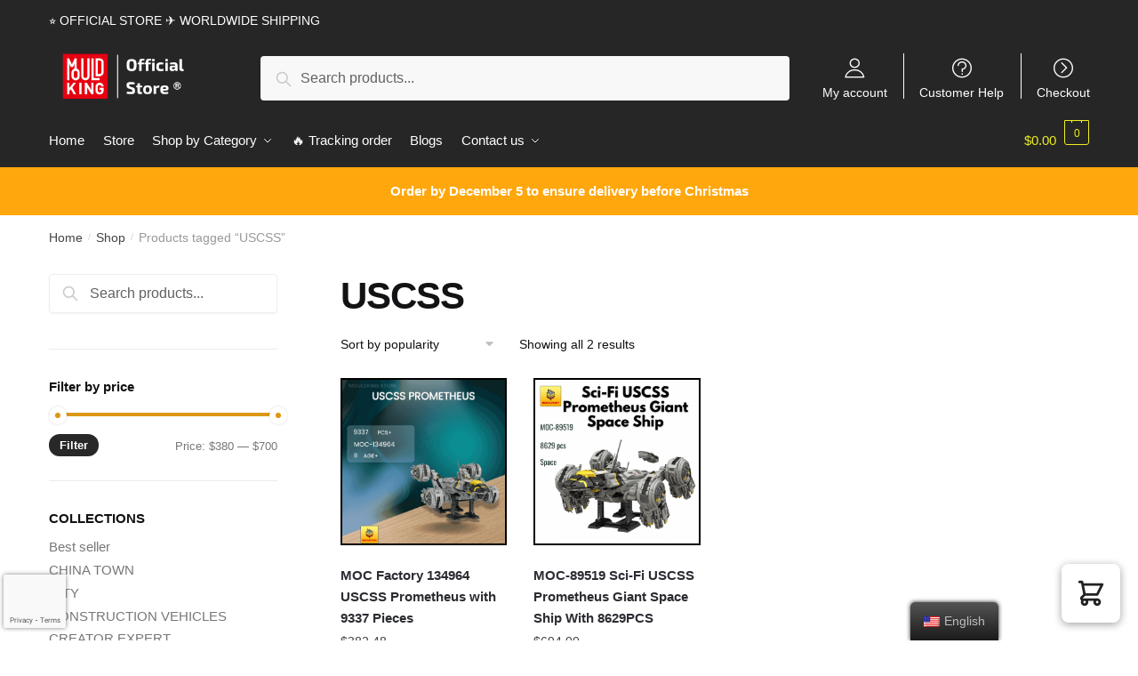

--- FILE ---
content_type: text/html; charset=utf-8
request_url: https://www.google.com/recaptcha/api2/anchor?ar=1&k=6LdT6D0aAAAAAM5ia9_34mPiNi4XBLOZ35d248yQ&co=aHR0cHM6Ly9tb3VsZGtpbmcuc3RvcmU6NDQz&hl=en&v=TkacYOdEJbdB_JjX802TMer9&size=invisible&anchor-ms=20000&execute-ms=15000&cb=3z0n5cgodqkk
body_size: 45486
content:
<!DOCTYPE HTML><html dir="ltr" lang="en"><head><meta http-equiv="Content-Type" content="text/html; charset=UTF-8">
<meta http-equiv="X-UA-Compatible" content="IE=edge">
<title>reCAPTCHA</title>
<style type="text/css">
/* cyrillic-ext */
@font-face {
  font-family: 'Roboto';
  font-style: normal;
  font-weight: 400;
  src: url(//fonts.gstatic.com/s/roboto/v18/KFOmCnqEu92Fr1Mu72xKKTU1Kvnz.woff2) format('woff2');
  unicode-range: U+0460-052F, U+1C80-1C8A, U+20B4, U+2DE0-2DFF, U+A640-A69F, U+FE2E-FE2F;
}
/* cyrillic */
@font-face {
  font-family: 'Roboto';
  font-style: normal;
  font-weight: 400;
  src: url(//fonts.gstatic.com/s/roboto/v18/KFOmCnqEu92Fr1Mu5mxKKTU1Kvnz.woff2) format('woff2');
  unicode-range: U+0301, U+0400-045F, U+0490-0491, U+04B0-04B1, U+2116;
}
/* greek-ext */
@font-face {
  font-family: 'Roboto';
  font-style: normal;
  font-weight: 400;
  src: url(//fonts.gstatic.com/s/roboto/v18/KFOmCnqEu92Fr1Mu7mxKKTU1Kvnz.woff2) format('woff2');
  unicode-range: U+1F00-1FFF;
}
/* greek */
@font-face {
  font-family: 'Roboto';
  font-style: normal;
  font-weight: 400;
  src: url(//fonts.gstatic.com/s/roboto/v18/KFOmCnqEu92Fr1Mu4WxKKTU1Kvnz.woff2) format('woff2');
  unicode-range: U+0370-0377, U+037A-037F, U+0384-038A, U+038C, U+038E-03A1, U+03A3-03FF;
}
/* vietnamese */
@font-face {
  font-family: 'Roboto';
  font-style: normal;
  font-weight: 400;
  src: url(//fonts.gstatic.com/s/roboto/v18/KFOmCnqEu92Fr1Mu7WxKKTU1Kvnz.woff2) format('woff2');
  unicode-range: U+0102-0103, U+0110-0111, U+0128-0129, U+0168-0169, U+01A0-01A1, U+01AF-01B0, U+0300-0301, U+0303-0304, U+0308-0309, U+0323, U+0329, U+1EA0-1EF9, U+20AB;
}
/* latin-ext */
@font-face {
  font-family: 'Roboto';
  font-style: normal;
  font-weight: 400;
  src: url(//fonts.gstatic.com/s/roboto/v18/KFOmCnqEu92Fr1Mu7GxKKTU1Kvnz.woff2) format('woff2');
  unicode-range: U+0100-02BA, U+02BD-02C5, U+02C7-02CC, U+02CE-02D7, U+02DD-02FF, U+0304, U+0308, U+0329, U+1D00-1DBF, U+1E00-1E9F, U+1EF2-1EFF, U+2020, U+20A0-20AB, U+20AD-20C0, U+2113, U+2C60-2C7F, U+A720-A7FF;
}
/* latin */
@font-face {
  font-family: 'Roboto';
  font-style: normal;
  font-weight: 400;
  src: url(//fonts.gstatic.com/s/roboto/v18/KFOmCnqEu92Fr1Mu4mxKKTU1Kg.woff2) format('woff2');
  unicode-range: U+0000-00FF, U+0131, U+0152-0153, U+02BB-02BC, U+02C6, U+02DA, U+02DC, U+0304, U+0308, U+0329, U+2000-206F, U+20AC, U+2122, U+2191, U+2193, U+2212, U+2215, U+FEFF, U+FFFD;
}
/* cyrillic-ext */
@font-face {
  font-family: 'Roboto';
  font-style: normal;
  font-weight: 500;
  src: url(//fonts.gstatic.com/s/roboto/v18/KFOlCnqEu92Fr1MmEU9fCRc4AMP6lbBP.woff2) format('woff2');
  unicode-range: U+0460-052F, U+1C80-1C8A, U+20B4, U+2DE0-2DFF, U+A640-A69F, U+FE2E-FE2F;
}
/* cyrillic */
@font-face {
  font-family: 'Roboto';
  font-style: normal;
  font-weight: 500;
  src: url(//fonts.gstatic.com/s/roboto/v18/KFOlCnqEu92Fr1MmEU9fABc4AMP6lbBP.woff2) format('woff2');
  unicode-range: U+0301, U+0400-045F, U+0490-0491, U+04B0-04B1, U+2116;
}
/* greek-ext */
@font-face {
  font-family: 'Roboto';
  font-style: normal;
  font-weight: 500;
  src: url(//fonts.gstatic.com/s/roboto/v18/KFOlCnqEu92Fr1MmEU9fCBc4AMP6lbBP.woff2) format('woff2');
  unicode-range: U+1F00-1FFF;
}
/* greek */
@font-face {
  font-family: 'Roboto';
  font-style: normal;
  font-weight: 500;
  src: url(//fonts.gstatic.com/s/roboto/v18/KFOlCnqEu92Fr1MmEU9fBxc4AMP6lbBP.woff2) format('woff2');
  unicode-range: U+0370-0377, U+037A-037F, U+0384-038A, U+038C, U+038E-03A1, U+03A3-03FF;
}
/* vietnamese */
@font-face {
  font-family: 'Roboto';
  font-style: normal;
  font-weight: 500;
  src: url(//fonts.gstatic.com/s/roboto/v18/KFOlCnqEu92Fr1MmEU9fCxc4AMP6lbBP.woff2) format('woff2');
  unicode-range: U+0102-0103, U+0110-0111, U+0128-0129, U+0168-0169, U+01A0-01A1, U+01AF-01B0, U+0300-0301, U+0303-0304, U+0308-0309, U+0323, U+0329, U+1EA0-1EF9, U+20AB;
}
/* latin-ext */
@font-face {
  font-family: 'Roboto';
  font-style: normal;
  font-weight: 500;
  src: url(//fonts.gstatic.com/s/roboto/v18/KFOlCnqEu92Fr1MmEU9fChc4AMP6lbBP.woff2) format('woff2');
  unicode-range: U+0100-02BA, U+02BD-02C5, U+02C7-02CC, U+02CE-02D7, U+02DD-02FF, U+0304, U+0308, U+0329, U+1D00-1DBF, U+1E00-1E9F, U+1EF2-1EFF, U+2020, U+20A0-20AB, U+20AD-20C0, U+2113, U+2C60-2C7F, U+A720-A7FF;
}
/* latin */
@font-face {
  font-family: 'Roboto';
  font-style: normal;
  font-weight: 500;
  src: url(//fonts.gstatic.com/s/roboto/v18/KFOlCnqEu92Fr1MmEU9fBBc4AMP6lQ.woff2) format('woff2');
  unicode-range: U+0000-00FF, U+0131, U+0152-0153, U+02BB-02BC, U+02C6, U+02DA, U+02DC, U+0304, U+0308, U+0329, U+2000-206F, U+20AC, U+2122, U+2191, U+2193, U+2212, U+2215, U+FEFF, U+FFFD;
}
/* cyrillic-ext */
@font-face {
  font-family: 'Roboto';
  font-style: normal;
  font-weight: 900;
  src: url(//fonts.gstatic.com/s/roboto/v18/KFOlCnqEu92Fr1MmYUtfCRc4AMP6lbBP.woff2) format('woff2');
  unicode-range: U+0460-052F, U+1C80-1C8A, U+20B4, U+2DE0-2DFF, U+A640-A69F, U+FE2E-FE2F;
}
/* cyrillic */
@font-face {
  font-family: 'Roboto';
  font-style: normal;
  font-weight: 900;
  src: url(//fonts.gstatic.com/s/roboto/v18/KFOlCnqEu92Fr1MmYUtfABc4AMP6lbBP.woff2) format('woff2');
  unicode-range: U+0301, U+0400-045F, U+0490-0491, U+04B0-04B1, U+2116;
}
/* greek-ext */
@font-face {
  font-family: 'Roboto';
  font-style: normal;
  font-weight: 900;
  src: url(//fonts.gstatic.com/s/roboto/v18/KFOlCnqEu92Fr1MmYUtfCBc4AMP6lbBP.woff2) format('woff2');
  unicode-range: U+1F00-1FFF;
}
/* greek */
@font-face {
  font-family: 'Roboto';
  font-style: normal;
  font-weight: 900;
  src: url(//fonts.gstatic.com/s/roboto/v18/KFOlCnqEu92Fr1MmYUtfBxc4AMP6lbBP.woff2) format('woff2');
  unicode-range: U+0370-0377, U+037A-037F, U+0384-038A, U+038C, U+038E-03A1, U+03A3-03FF;
}
/* vietnamese */
@font-face {
  font-family: 'Roboto';
  font-style: normal;
  font-weight: 900;
  src: url(//fonts.gstatic.com/s/roboto/v18/KFOlCnqEu92Fr1MmYUtfCxc4AMP6lbBP.woff2) format('woff2');
  unicode-range: U+0102-0103, U+0110-0111, U+0128-0129, U+0168-0169, U+01A0-01A1, U+01AF-01B0, U+0300-0301, U+0303-0304, U+0308-0309, U+0323, U+0329, U+1EA0-1EF9, U+20AB;
}
/* latin-ext */
@font-face {
  font-family: 'Roboto';
  font-style: normal;
  font-weight: 900;
  src: url(//fonts.gstatic.com/s/roboto/v18/KFOlCnqEu92Fr1MmYUtfChc4AMP6lbBP.woff2) format('woff2');
  unicode-range: U+0100-02BA, U+02BD-02C5, U+02C7-02CC, U+02CE-02D7, U+02DD-02FF, U+0304, U+0308, U+0329, U+1D00-1DBF, U+1E00-1E9F, U+1EF2-1EFF, U+2020, U+20A0-20AB, U+20AD-20C0, U+2113, U+2C60-2C7F, U+A720-A7FF;
}
/* latin */
@font-face {
  font-family: 'Roboto';
  font-style: normal;
  font-weight: 900;
  src: url(//fonts.gstatic.com/s/roboto/v18/KFOlCnqEu92Fr1MmYUtfBBc4AMP6lQ.woff2) format('woff2');
  unicode-range: U+0000-00FF, U+0131, U+0152-0153, U+02BB-02BC, U+02C6, U+02DA, U+02DC, U+0304, U+0308, U+0329, U+2000-206F, U+20AC, U+2122, U+2191, U+2193, U+2212, U+2215, U+FEFF, U+FFFD;
}

</style>
<link rel="stylesheet" type="text/css" href="https://www.gstatic.com/recaptcha/releases/TkacYOdEJbdB_JjX802TMer9/styles__ltr.css">
<script nonce="wk0FtFuWEstZWaJUEWjr1A" type="text/javascript">window['__recaptcha_api'] = 'https://www.google.com/recaptcha/api2/';</script>
<script type="text/javascript" src="https://www.gstatic.com/recaptcha/releases/TkacYOdEJbdB_JjX802TMer9/recaptcha__en.js" nonce="wk0FtFuWEstZWaJUEWjr1A">
      
    </script></head>
<body><div id="rc-anchor-alert" class="rc-anchor-alert"></div>
<input type="hidden" id="recaptcha-token" value="[base64]">
<script type="text/javascript" nonce="wk0FtFuWEstZWaJUEWjr1A">
      recaptcha.anchor.Main.init("[\x22ainput\x22,[\x22bgdata\x22,\x22\x22,\[base64]/[base64]/[base64]/[base64]/[base64]/[base64]/[base64]/[base64]/[base64]/[base64]/[base64]/[base64]/[base64]/[base64]/[base64]\\u003d\\u003d\x22,\[base64]\\u003d\\u003d\x22,\x22fl5tEwxoGUcqw6XChy8Aw6LDj2/DksOWwp8Sw5vCn24fFxfDuE8dB1PDiBAlw4oPCwnCpcOdwr3CtSxYw6dlw6DDl8KlwpPCt3HCk8OIwroPwprCpcO9aMK8AA0Aw7kxBcKzX8KvXi5xWsKkwp/CjBfDmlpkw5pRI8K9w4fDn8OSw51TWMOnw6vCg0LCnlQEQ2Qlw6FnAkTCrsK9w7FFMihIWUsdwpt7w7YAAcKhJi9VwoICw7tieyrDvMOxwqZ/w4TDjk5OXsOrRW1/SsOuw7/[base64]/w7JJBsKKQWVPwqg5ZcOEwrvClmsywqXCvWnDkcOgw6kZNSPDmMKxwq06WjnDtMOaGsOEasOvw4MEw5otNx3Dl8OfPsOgAsOCLG7DlHkow5bCisOwD07ClWTCkidhw5/ChCEiNMO+McOYwrjCjlYgwrnDl03Dp0zCuW3Dk0TCoTjDvMKTwokFfsK/[base64]/CpcK8w6XDvcOLXhwUQMOxwqzCmE7Ci8OWZ8K5wq7Do8OKw4nCszjDs8OwwopJHcOHGFAtBcO6In/DhEE2YMO9K8KtwoFlIcO0worCigchGXMbw5gVwq3DjcOZwp3Cl8KmRSFYUsKAw4Q1wp/ChmFlYsKNwrzCpcOjET5gCMOsw4pywp3CnsKoFV7Cu2HCkMKgw6F+w5jDn8KJVsKtIQ/DgMOWDEPCr8OLwq/[base64]/CmW0FDMKGbhpywrbCgsKDw43Dr30swrQvwp7DnkLCmi/[base64]/DkyTCu8KoYRjCql/Dg8OhVsO/w5otw6XCm8KWwrlIw4DDmTkSwovClCrChiLDssOvw4chXAjClcOFw4bDng7CvcKXPcOrwqEgPMOqMkfCh8Knwr/[base64]/DkkvCkVXCosKfecKdSEvDs0RBc8K5wpfDmMObw54AVH1NwqwDdQ7Cgm5Nwo1Xwq5OwrbDoibDo8KVwpjCiH/CpX4ZwrjDqsKDJsOLTT7DqMKDw4c7wqjCvlgOXcOQQcKzwpNDwqolwropMMK9VWU0woHDuMK2w4jCj0nCtsKawrg7wpIeTH8Iwo4fKS9uJcKbw4/DmiXDp8KrEsOHw59iwq7DvkFcwrHDkMOTw4BONMKLW8KXwrEww77CkMKCXcKkJwgYwpEUwpvCgMK1OcObwp7CnsKjworCgAMwNsKew4AHYTxawqLCsxDCpT/Cr8KldUnCuSXCoMKQCTR1cB4aI8Kfw5x4w79UOBHDo0ZHw43DjA5ewqzCkBvDhcOhXyprwqoaVnYQw79CQcKjS8Kzw6BAHcOMNwTCv3xBGifDpcOyCcKKalw5XibDmsO1DWrCmFDCq0PDlkgtwpzDo8OHR8Oew7vDt8OUw4PDm2ELw5/CmgjDsALCkCtFw7Ybw5DDmcObwp7DlcOLTsKxw5LDpcOLwoTDoUJIYD/[base64]/DkxEswo94QMK+KkDCrHbDssK0A8O5wr/DhXrDjAPDtS9ZbcOdw6bCjXtbbhnCsMKvOMKrw40Fw4dfwqLCuMKgEF4ZLWtSHMKNfsO+LMOtVcOWQjYlJjFww4MrIcKeb8KnVsO+w5HDu8OSw75uwofDoBIww6gpw53Cj8Kmf8KQVmtmwp3CpTYpV2x6QCI/w6lAR8Ktw6XCgiXDvHHClFkqAcO5I8KTw4nDs8KqRDLDtsKIdFfDqMO9OcOxKg4yP8OQwqjDisKdw6XCvDrDk8OXE8Kvw4LDnMKrJcKoGcKvwq92MnIUw6zCml/[base64]/DlcKDw7sQPSrDiXEFwpbDmcKJC8K/w7HDvC/[base64]/XMOxw7LCmcO1wqDCu8KzaUfDpsKiw4fCqTxGwqkEwrzDrDPDslbDs8OLw7DCoEchXTZSwpR0ARLDoCjCl0ZgK3xXCsKSXMKowofCsEE/[base64]/[base64]/DhHc0XnHDqcO9wpJLGmjDrlVVCE0swoppw63DtUh0dMOlw5t5e8KZeTkow6Z8ZMKNw6stwrBUDn5rZMOJwpEdVEHDhMK8JcKzw78pWMK+w5orLU/Dr17DjDzCqwHCgGEfw6lyY8OTwqlnw5oBTW3CqcO5McKrw7LDl1rDsgVdw7HDsGbDj3rCo8Odw4bCkSsNV1jCqsOVwp9mw4hlU8KabG/CsMKcw7fDiyMtXSvDvcOXwqprCV3CrMOHwopew7XCuMOgVFJAaMKXw7hawrTDq8OaKMKZw7rCoMKOw51FXl8ywp/CkDDCg8KWwrXCgsO0HcO4wpDCnRBfw7XCq1o+wpfCkHQ2wo0EwoLDn2cXwowhw6vCosOoVxPDq0jCoAXCiANHw7rDtnfCvTjCr17DpMKWw4/CsgUwdcKcw4zDnFZyw7XDjRfCvX7DrsKud8OYUWHCj8KQw6PDqjnCqC4twqYawp3DrcKJM8K5cMO8WcOtwrBWw51rwqMBw7Juw7/DklTDnMKawqvDssK7w4HDnsOww7ZXCDfColt9w7YeG8Ozwp5HDsOfTDNQwrk/wrhowr3CnmPDjlDCmUfDlFEyZSxLCMK1eyvCvcOrwpJ8M8OdBcONw5vCt1XCmsOeC8OIw5MJwqg3HQ5cw7NgwoMIEsORT8ODTU5NwrrDmcOVwqbCmMOvIcO2w53DusK1RcKRLHPDpg/DkhDCu0zDnsOzwrzDhMOzw6HClwRmBzFvUMK8w7bCtiFTwohoT1jDvzfDm8KswrDDij7DlkDCq8Kuw5DDnMKbwpXDingGb8OQFcKuRgjCi1jDvm/ClcO1WhbDrgdJw6YOw63CmMKvV2MawrVjw6DCvkbCmQjDlCnCu8O8AgPDsHQ4BBgiw4RHwoHChcOXXk1ew4QlNF0KRw4iAzjCvcKswrHDrQ3DjGlAbkxXworCsE7DmxjDn8KKPUXCr8KxOCXDu8KpKTIDPCl2Bn99C1LCuxlSwqhbwq8wTcORBMK4w5fDkzBCbsO/[base64]/Cv2zCu8KowowKKcO4wofDvsKNAQTDicKkFnrCuzN9wr/DvS0cw6EXwr8Ew6kPw7vDq8OgH8KCw4lTXxAgA8ORw4NJw5MmeiNFMwzDjg7CmWx2w4XDuDJyNUwxw4lYw6bDmMOMEMK7w5vClcKqIcOQF8O7wrkpwq3DnxJew516w7BpTcONw47Cm8K+ekjCoMOPwp9yMsOlwqDDlsKeDcOFwqVkbxDDvEQlw4/ChBDDlcKsIMO1bi51w4/DmQYXwoU8FcOqDhDDsMO8w5B+wq/CpcK2CcO7w6EDacKvK8OfwqQXw6J/wrrCqcOhwq98w4jCh8Khw7LDiMKmMcKyw7EvcQxKE8KvFUrCpDjDpG7Dp8KcJg0FwoQgw4ZJw4nDliJZw4PDp8KuwrkTRcO4w67DpUUzw4VCVh/ChWgewoNtLR5ydyvDpT1jGVxXw6d5w7JFw53CjMO+w5HDmkXDhBFXw4/CqXhqUAfChcO0RwFfw5lARBDCmsOAwo7DrkfDq8KDwopSw7jDrMKiNMKmw74Mw6/[base64]/[base64]/DusK0wrQ1Q17DhsOtFsOFYcO/w5PCgsO4CHbDliIwCcKmYMOewpTCvlIGFwsmMMOuX8KuJcKHwppowrbClsK5Lz3CvMKawoVSwpkjw7fCiHANw7YcOTMyw5zDgFAoJn8kw7/[base64]/[base64]/DnEvDqcKkw7DDnRvCisOqWMO4RjEUIwfCjBDCvcKTZsKhEsK1SHRAEAhjwp0ew5XDr8KgN8OqAcKiw7d+eQhowohQBTzDjFN/V1zDrBnCgsK8wofDicKrw5VfBHPDksKow4HDtWkhwosTIMK5wqjDujfCjXhOB8KYw54MJB4EKcO1CcK9PTfDvi/CoQAcw7zCv2E6w6nDiwJsw73Dpg0oewY0AF7Dl8KCKj9OcMOOVBoDwod0Pi8rYHV/VVUTw67CicOjw5vCtnTCpAwwwogFw73DuFTChcOIwrk4LCVPLMKcw4jCn3FJw57DqMObYnnCmcO/NcOVw7Qtwo/DvTkIFgl1FW3CqR9JIsOZw5AFw6RGw5hLwofCssOEw6VPV0s2HcKLw6R0W8KvV8O6CD7DmEsVw5PCh0LDssK0UE3DjsOnwoLCsGw+wo/DmcKbesOUwpjDkmQuEQ3CuMKrw6TCtsK1JTBhZwwEM8KowrLCj8K5w7LChgjDmSvDgMKBw4jDulFwQsK9Y8K8TFxfEcOVw7kkwro3E3DDo8OueCVYCMK+wrzDmzpRw7VlJlQRZn7CmUzCj8O4w4jDiMOMOCPDlcK2w6LDpcKpLgtvMmHCm8OucgnDsx1Mwr9/w7ICJCjDnMOQwp5hGmNHCcKnw5BMNsKbw6xMGU9TOCrDnnkqYsOlwq09w5LCr2XChMOwwpBhHcK6byVSIU9/woDCucO8BcK2w63DoGRTQ3/CklofwrNtw5fCpTtOFDRPwoXDrgcAdEQXJMORPsOBw7gVw4/DsAbDk3plw7DDmjhtw6fCvRwwasKKwqR2wpPCnsOGw6TCkcKkDcOYw7HDlEEtw5daw4BBXMOcEcOFwrNqfcKSwoVkwrYTWsKRw40INWzDo8O2wqJ5w5ogccOlOsKNwp/DicODaT8geSHCh1/CoQ7DpMOgQMONwrTDqsO8EQ8CQRLCkgQAPzlhEsKjw7cswpMXajA7EsORw5wIVcOTw4xvbsOGwoMUw43DnDHCtSV0EsOmwq7DocKiw5TDmcOKwr3DicKew4/DnMK/woxrwpVdFsOpMcKMw6Bjwr/CuRtdcxM6BsO/ExJZf8OJGSLDrHxFdU5owq3Cu8OmwrrCmsO9ZsOOUsKKYjpgw4N+wqzCoW8kR8Kid1/[base64]/[base64]/Dt8KFwp9rKsKkUEPDtcO/w77CogTCucKtw7nCqcOrGcOGIkzCssKqw7jCm0YUaXzDnTTDhjzDtsK7RVl7ecK2IcOxEFQkHhMow7RiQSXDmHJLHiBzZcOoADzCi8O5wo7DsC0YFsOLViXCoBHDjcKxIzZ+wp5rEl7CtGJvwqvDkhHDlcKNWCvCmcO+w4U6O8O2C8OkUW/CjzsGwrXDtRzChcKdw7vDlcK6FHx7wpJ5wqg7DcKyEMO7wofCgF9Yw6DDqRUWw5XDiWjDu3wzwrFaOMOrSMOtw742f0rDkDAcc8K5B1rDn8K2w4xNw40ew5QCw5nDv8OIw7PDgmjDgywcX8OGTSVET23CoEV7wpPDmDjCrcKSQgI/[base64]/Dm8OlS23DpG8Sfz5wJQ/Cp03DtcOyLMK5LMOQXSLDpm/[base64]/[base64]/[base64]/CuX/ChsOoJsO5LcKtw6R9wqfDtV3DjVp2YsKoZ8OnOFVvMMKZU8Ocw406GsOTaHzDr8K7w6PDp8KNZ0nDllRKZcKYL3/DusOcw4gAw4djIhMcdMK4KcKXw5/Cv8Opw4vDjMOgwpXCo3HDscKww5xqAXjCuE/[base64]/wpR9w7HDosOjw7A5VDLCpiZ7woYaw6zDrsOBwr0aZnREwpczw5rDjCDCj8OPw6IMwplywqsmasOfwo3CvEhOwrg+HElDw4jCo3zCuhEzw4Flw5HCmnPCggHCnsO4wq5CbMOuw4nCtykFEcOyw4U8w5NFUcKnScKPw6VBSzkOwogIwoYeGjR/w58Tw4IIwpMHw51WOyMGGDdYwo1cDjt5ZcO1QFHCmlxPDBxhw4lMPsK7a2vCo23DhEBeTEXDuMOOwrBMZlnCrXLDqDLDh8O7B8K5dsO5woJhW8KKZMKIw6d/wqPDjDhPwowHWcO0wr/DmMOkacOfV8OQfjfCisKUbcOow6R9w7tqO309bsKswpDCmlXCqVLClXDCj8Ogw613woRIwqzCkUpdV1Z4w7hvVmvCtgkDE1rDgynDsU9xAUMpW3DCk8OACsO5QMOdwprCugXDh8K6MsKZw6tDR8Ooc07CjMKjHUd8NsOZKnfDusO0cxrCiMK3w5/DkMOgHMKtDsKVJG5mHGrDhMKqPj3Cj8KRw7rCncOAUT/CpzoVDsKuOkzCpcOUw4kvKMKXw71hD8KJPcKyw7fDmcKHwqDCs8OdwphWdsKdwrEyNyEdwprCs8OBIRFNVAppwowawoJHV8KzV8O8w7pGJcKRwo0yw791wpPCtGkHw7lVw5AVIlESwq3CqhRtRMOkw7p5w4oPwqRyZsOZwobDisKewoM0JsOKBXXDpBHDm8ORw5/DoH7CjGnDs8OQw6zCgTHCuSfDoD/CscKDwqjCpMKeP8Knw7J8JsOgaMOjEsO8DcK4w7g6w5wpw5LDpsK8wr5xNcKvwrvDpyNyPMKNw4dKw5QMw79twq8zbMKqVcOsA8OCchkocUZ6aCvCrTTDlcKmVcOYwr1cMCA7MsKEw6nDnGrDsWBjPMKQw63CocOVw6DDmcKlbsK/w7HCtiLDp8OtwpLDuDU8DsOPw5dfwro8w7hXwo0QwrRQwoh8AwM9NcKSW8Kyw79PIMKNw7vDqcKWw4nDlcKmTcKgdEfDlMKmQ3RYa8ODIRjDpcKiP8OMOCwjAMOyBCYNwpjDm2QWesKewqMcw5bCucOSw7vCucKpwpzCkAHCrHPCrMKdCQIYQwkCwp/CiEDDk0fChBzCrsKXw7IAwoMpw6xwRlR8WTLClmoFwoMNw4xSw7bDlwnDgzXDlcKcHElcw5DCq8OCw6vCrivCu8KedsObw59KwpslWhBcccKrw5TDt8OYwqjCpcKcGsO3b0LClzlVwpzCnMO5OMKGwrVtw4N6IcOXw7pSWH/CssOcwpZFQcK/PyTDqcOzBiQKZSZEW2rCmT55Hh/Dn8KmJnZ1S8OhXMKNw5TChGTCqcOWw7EhwoXCgjTCh8O2DmXCjcObZsKQAWfCmm3Dl0k9w7how5JdwpDCm3zDmsKpWGDCkcOnNWXDmgPDsGslw5bDsyE/wrAvw7bDgU00w4V8NcKOXcOTwrLDkyNewqPCgsOCZsO7wp50w6YZwoHCpi4xFnvCgkbCk8KGw6fCiV7DinQTTwwpPMKiwq4owqHDpMKxwr/[base64]/CvQZDwpDDn8Okw41Kw77DiCkVwpnCusO/OcKtCD1mWg0Jwq/DrE7DsSx+UBHDpMOHSsKQw7kcw7haPMKIwr/DkA7Duhp7w41wU8OFQcK6w6PCj0hhwqh6ZFXDmMKuw7DDgx3DgcOxwqp1w7wTM3fCsGwrLHbDjUDDpcKgX8OzHMKdwoPCv8OjwpRvEMOdwpxQPFnDpsKiHSzCrCdzLkDDlcOVw7jDq8OMwppRwp7CrcKPw5Rew6Fww4sRw43CliVLw78CwrQPw7ZBZsKzb8OSXsK/w44YIMKnwr9zVsO0w6RJwpJIwp9Ew6nCn8OCEMOXw63CiTEVwq5rw71HRQJYw4fDnsK3w6DDtRjCmcO/GMKZw4FiKsOewrxcbGPClMOiwqvCpRnCnMKtPsKEwozCv0XCnsOuwpsxwpjDoQl4XQ1RcsOCwqA6wo3CvsKeU8ONwpHCp8KywoTCtcOXCQIlMsKwCsK7fyRZE1zCvCgLwpsTDQnDv8K2OMK3ZsKNw71bwqvCsCMCw4TCp8OjO8K4DCPCq8K/wp1hLlbCuMKPGEkiwqFVbsKew7Rgw4bCrybDlBHChD/[base64]/DlRDCu33CmcKSwo/DhXluW1Aiw4JILizDmysgwrcKKMOrw4vDpUfDpcOOw6tWw6PDqsKMQsK3PW7CvcOiw47DmcOMD8KMw5/Dh8O+woAZwoVlwpBvwr3DjsOdw5gZwpPCqcKzw5DClxdDGMOtJ8OfQmzCgmICw5DCuUwrw7HDoRBtwpk9w5/CggTDqEhfE8KywpoVMMOOLMKUMsKpwpoKw7TCvhLCocOtNlIYTCPDsRrDtgJMwqZWccOBImRlXcO6wp3CvkB/w71gw73DhFxFw6rDn00tUDbCsMO1wroYc8OYw6zChcOhw7JzC0zDpEsIB34hX8OgCUMJWVbChsKeTBtYJFVFw7XCg8Opw4PCgMOCYVs4AMKVwp8Owr9Bw6LCjMKJES3DkRpcXMOFQh7CjcKVIB3DkMOAIMKrwr1dwp3DhU3DrVHCgS/[base64]/HyXDgcOmGmNTw6Fdw5fCu8K8fF3CoMOLaBIdR8KiYlDChTXDgMOSPVvCrRsyB8KywonCpsK6KcOpw5HCtVtLwoNYw6pySA7DlcOXF8Ksw6xjPhR3EypkJ8OfHSZESiLDviVODx1+wqzCkWvCjMKCw7jDhcOOw7gvCRnCrcK0w709RRHDlMOwGDV1wpQgVEtLOMOVw6/[base64]/wqzCpDfCvsOlDFHCnsKRw6c1wr7CnDnCh8OEC8OJwpM2A0k1wo7Clzh3cTnDrCcnCDg1w7lXw4HDucO1w5MmKiAjMT8JwpDDo2TDs1QOOMOMKxTDmsKqdzDDjkTCs8K6ZTJBV8K+w4LDqkI5w5TCmMOzcMKXw6LCm8OmwqB2w7zDtsOxZzbDrBlXwpXDnMKYwpAMQF/[base64]/DkmRBTQdTwpEreERPQ0xVS2NlLBoWw7MmK1rCgMOgTsOIwqrDsg/DpcOaLcK7TFtdw43DmcK3bkYWwpgYQcKjw4PCuRPDmMKqfSDCmcK3w53CscONw5MQw4fCn8KdfjMKw5rCr0LCoinCmnIjeTI8diM/w7nCusOJwqVNw6HCg8KHMFHDhcK1Gx3Ci0zCmynCuX8Pw5ASw5rDrw1Lw6DDsENyYAnChyxPbXPDmicww5jDqsOBPMOTwqjCjcOmNMKMG8Kfwrtow4x6wqDCgz/CtRIswobCjhEfwofCqRDDr8ODE8OZVFFAG8OAIhkKwq/DrMONw4VzA8KrREbDijPDthnCuMKQGSZdbsOxw6fCkh/CosOdw7fDm31ve2DCqMOXwqnCksOtwrDCpxcCwqPDjMOrwpVhw5AFw6QBOX8tw57DjsKkCybClsO5VBHDnkbDgMODYkhVwqsvwrhlw4dGw7vDmjkJw7BADcO6w7ISwpfCiBxsacOQwr/Dr8OiHsO8KBF0dy4ocC/CocONa8OfLcOZw50Ha8OoI8OVacKdE8KRwrrCsCjDnBZiFlvCmsKYVBjDvMOHw6HCksOFfCLDrsO3Uh4BelXDhDdBwqzDosOzTsOeS8KBw5DDrQ/DnV11w7bCvsK+BAnCv0EgV0XCikA8JgRleWXCsUhaw4M4wqsHLzN/wq11bMK5eMKUJsObwr/[base64]/[base64]/[base64]/[base64]/wpFac0MdOcOqwpHCi8K8wrFaw7DDhcKiKTnCv8ONwphkwoPCiknCpcOSGhTCt8Oqw6Z2w54nwonDosKawqpGw7fCtBnCu8OZw5Y3b0XCkcKYYk/DvnUZUW7ChcOcKsK6XMODw5V4CsKAw7xLeGplD3XCtyYKAxEew5cBSl0zCjwPMmQjw5ccw7MOwqQaw67CsCk+w7E7wr1/YcKSw6xcJ8OEOcKdw4Eqw7ZNSXx1wopWVcKEw6Rsw5HDiFVDwr5aYMK1IS5hwrrDrcOSS8KGwoowAjxfP8KBO3zDuT9fw6nDjcO8Fy/Dg0TCtMOTDMKWfcKiXsOEwq3Cr3dkwo8wwrzDkHDCs8OHM8O5wpHDkcOlw5xVwpBYw79gOGjCucOpC8KiMcKQeTrDoATDoMKVw5HDmWQ9wq8Fw4vDl8OowoZCwo/Ci8Obe8KOesK6G8KJFy7Dhnt4w5DDllRPUxnCtMOrVkN4P8ODDcKzw6FyHm/DuMKEHsO0fR/Djl3Ci8Kzw5zCn2Z9wpoTwp5dw53DnyXCssK5PxI+w6g0wonDlcKEworDl8O+wrxew7LDlsOHw6/[base64]/DmsOaZ8K+w6kVw5ZyOMKcw6s1w57DrQcDYQ4Jw7ltwoBZJDxaRcOpwpnCi8KSw5TChh/[base64]/CocOxIsKsMRPDocKvwpx/wqhuwrDDkcO9wq3CuF0Kw5dzwoZ5L8K1OMKWU2o7JsKsw7zCoihrKkXDqcOsVBJWDsKheAQcwrReDXrDnsK4LsKgUBbDom3Cq1c6NsOwwr8OTAcnPV/CuMOBLHLDlcO4wrNFK8KDwrDDrMO1b8KRZ8OVwqjCo8KcwozDqQp1w6fCtsKbQsKxd8Kge8OrCDzCji/DhsKUC8OTNnwAwpxHwpPCvG7DkH0SGMKaPUzCp0wrwoo8E0bDjTvCiUrCl0bCrcOewqnDoMOXwqrDvH3DkVjDosO2woRAF8K3w5s1w4nCtWhLwoRxOA/[base64]/XsKFQMOBZcKmwroowpcBw7Y2dcOVOcOGCsOFw6bCu8KhwobDmDQKw7vDvGkNBsOKR8KDOMK/[base64]/w7vCo8OKIcKtw4VbUMKWLRjCicKawpDCuR8mwqDCsMKKZ0fDklvDlsKxw75Hwp0NMcKJw6FYe8OCdhXDgsKPIwzCjzbDhQNpNMOEcRTDtFPCswbCgH7Cmn7CkmQOE8KpZ8KywrjDq8OwwqnDgwPDgW/[base64]/DmyrCn8KaAMOyGsOZPCxIw4wFw6XDvV4Zw7/Dg21UeMOfRkDCjMOEAcO7dHxzNsOIwoMRw7Fgw5zDmBnDhC5Hw4ZnRHDDncK/w7DDjMKEwr4ZUCo4w71mwr7DtsOxw7V4wo8Dw5XDn2QWw4I3w5Vjw5kkwpJ5w6zCnMK4F2nCuyNxwptZTCgWwqjCk8OJOsKWLF7DtsKOW8KlwrPDh8KRMMK4w5bCocOTwrdow78sFcKuw64DwpkCWGlXY25cLsK/[base64]/woDDh8Oew4IFUztvIitcwoxww4HDmcOgPMKLHgXCmMKKwoLCgcOkI8O9fcKaGsKtJsKTZQnDnQHCpg3DoAnCssODcTjCl0vDrcKPw6QAwrHDrzRewqzDlsOZQ8KZQnNKdH0Qw4RDb8KHwr/CnGcHcsKRwrwWwq07NVbDk1V3e3geBQrCqWdnTz3DvQzDhF1ew6PDtWg7w7DCkcKIdV1uwqXCr8KQw7USw4xvw6UrW8Oxwp/DtyfCmwLCikdvw5LDlEjDg8KrwrYEwocSGcKewrjCl8KYwqspw4Jaw57DjhvCtCNgfjPCucOvw5fCscKbF8O6wrzDpWTDscKtS8KOByw6w63CncKLDA4JMMKXdmlFwq0ew71ew4cvf8OSKHrCocKLw60ScMKBZGl/w7R6wpbCoQVUI8O/EBTCnsK6L0bCscOVFRd/wpRmw4A+RMKZw7bClsOpAcO/UXECw67Du8O1w7ARFMKOwpA9w7HDrCY9fsKCe2jDpMKydizDomLCsVTCi8Kowr7Cu8KRDzjCgsOXAg0XwrcRCH5Xw4cdY0nCqjLDjhwOG8OYZcKLw4bCm2vDm8OKw6vDpnPDg1PDjnnClcK2wotuw4M8B0xMf8KRwo/[base64]/Ct2rDk8KcKcOgO8KqGsKaw5pawqnCoG7Cqk3Dpx4iw7rCt8Omdgx0w7hNZcOOaMOHw79wL8O/N0dAfWxEwo8hFB7CrinCv8OqclbDpMO/wr3DhcKFKGIPwqjCi8O0w77CtFzDuA4jZixHPMKxHcO5csK4TMO2wrxCwofDisOTccKaegXCiz4+wrMyDMK3woLDssOPwrIgwoR7EXPCtFvCkQHDpC3CtQdXwqYrJThxEk1+w4w/[base64]/w7NpwpkTXlrDj1vCrX/CqcOVw47Cji0AbsKmwqLDi396AxDCgAANwppgFcOAeQJZeCfDv2Niw4xCw47DrwjDgQAHwopGHlTCsmTCrsOJwrNWbSXDjcKZwrDChcO5w48LB8O9ZW/Du8ORA15aw7wIYCRvRMOIMcKJGjjDlx48HE/Cqmkbw4tGKzvDi8OGMcOkwp/[base64]/CmRXCoULDjcK/Ll3Dp3rCp1UTwrkLfSHCkcKiw4gHS8OSwqbDuV7CjnzCugR/V8OfaMOtX8OJHj4MBGcQwqYrwpHDmhcjHcOywojDr8Ksw4QTWsOWB8KGw5QQw40SBMKFwq7DoQDDojbChcOXbS/CkcK0F8O5wo7DtHAGN1/DsmrCksOBw4taEsOWNsKQw6pkwp9iY37DtMOON8OQPCJlw7vDpVZhw7R8cl/CpxRiw4ZtwrUqwp1UETLDmXDCtcOsw7fCusOZw5DCk0jCmsO3wplCw5R8w6wqeMKkSsONYsKfcSPCjMOEw5/[base64]/DiChsw7NqTMKlw7rCo8KAFxTDm3dZwo7Cr0l3w6xQakDCvzXCnMKPw7nCgmvCnxbDoR54MMKewozCjMK5w7fCh3w/w7jDpMKIV33ClMO+w7HCt8ObTxIywozCkgcNPlBXw6HDgcOIwq3CqUFUcEDDgwHDh8K/OcKZOyUkwrDDiMOgEcONwqYjwqw+w6rCl2/DrWpGPV3DhsKuKsOvw4USw7fCtnjDu2NOwpHDuH/Cp8ONH1IvHjFFZkDDjnFhw6/Dv1PDtMO9w57DmUrDqcKjYsOVwrDCj8OQZ8OPOwPCqCIKKsKyHmzDmcK1fsOdNMOrw7HCgsOLw48WwpLDuBbCgzYoJilKbRnCkmnDjcKJQMOSw5jDlcK4wr/DkMKLwoNxWwFJMBd2dmESPsOBw5DCo1LDpnsHw6R+w5jDtsOsw40Qw6HDrMKtcwFGw7VUacOUbQPDu8OnNsKuZD1/[base64]/DsMOaccKyUQXDhybDhB/DrcKfwrnCg8Onw4JUwocMw6/[base64]/Cm8OVwpRkwoTCpBrDjSJXdjTCpRzDhsKkw4UkwoDClhrCrCoawr/CucKDw4jClQcMw5zDoEPCu8KFbsKQwq/DjcOKwqnDqHYUwrMEwpvCrMKrRsKjwrzCsGM0IR0uUMKZw7IRcBMOw5tCS8KQwrLDo8OfMVLDs8KYc8K8ZsK3KWM/wpbCk8KYTlXCssKlIGDCtsK5fcK2wowiehHDgMK+wpTDscO7XMK9w48gw5JlLhoUNEZawrvCvsKKegFIRsO5wo3DhcOgwr84wozDmgcwYsOyw4c6JwHCscKyw5vDoHTDvlvDtcKHw6ZxYhNsw40Lw63Dj8Kbw4xowpDDgwJ/wpLCmsKLLwRSwq01wrRew5wQw7wkLsOAwo5veTVkAAzCrRUCBwB7wrXCjFglO0TDvEvCucKLIcK1RHjDlDl5CsKUw67DsnUuw47CmA3CvMO0dcKXb3k/d8KZwrEJw54hd8OQc8KxIDTDn8OCSCwHwpbChURwIcOaw6rCr8OVw43DosKAw7BPw4IwwohOwqNEw6bCtx5MwoxsODzDocKDf8OmwrEYw7fDmD1Qw4Ntw5/[base64]/CucKRZ13CosOPPsKXLSLDrEcwByzDhMO5RV54bsKZLXXDscKJMcKXXSfDtnEIw7nDq8OlOcOvwqrDly7CkMK5SnHComJ1w59SwrBowosJc8OhCXooTzQ9w4gHJB7DpsKCcMORwrXDgcOowoN9MxbDuETDjEh+fCvDrcOtNcKiwq8XW8KsP8KvWcKfwpE/[base64]/CmmPDlmtgw4nCrMOvwpIdJ8KGw7nCg2jDt8O5OhXDkcOKwrogQxBfFcOxM2ZIw6B4e8OUwp/CpMKhD8KEw6/[base64]/DusOAw7IlI8OcDcOpw5MCIiDDjsKWwrnDucK6w4zCncKrWhLCsMKhG8KHw4QkXQRzJxbDkcKkw7bDmcOYwq/DoRksGVdqGCrCjcK6Y8OQeMKewqDDvcO8wqNzdsO/U8OFw4zCn8Ouwp7CuhUSOcKTTiQFesKTw7AHecKzfsKbw4LCo8KhFA5JbjDDqMOkdcKCNXAzW3DDmcOxF1JIP2A0wqJiw5RZOMORwoZ1w77Dryc5W2PCtsK+w5QawrxACjgGw4PDgsKsFMKgWGDDpcO5w7jCj8Oxw5XDhsKaw7rChhrCm8KEwrkSwqLCjsKYEn/[base64]/csK3w6/[base64]/CisOwUcK7woHCjcOgw58IwrNXNRQ8fWteHlvDsAQCU8KSw4bCtwB8RkDDuXF9bMKIwrTCnsKGZcOQwr5+w488woDClhJ7wpR1Jg1ICSlPKsOAJcOcwohawo/DpcKWwoh1UsO9wqQRVMOrwpIofBNdwrc9wqPChcO9ccOIwrDDnsOowr3ChsOCZV0ESSfDixFjNsO1wr7DjCnDhQbDiRvDscOHwqErBw3Dq2nDqsKFR8OZw4ESw5EMw7bCisObwp9xdCjCjjdiUiYOwq/DuMKiWMO1woTDsAUTwohUFinDrsKlbsK/YMO1f8KVw6zDhXRdw6vDu8Kywppew5HCvmHDgMOvM8Ogwroow6vCqxDDhncRXU3DgMKFw7cTRR7DozjDkMK/VxrDvH8qYivDrCXChsOEw5gqHztJIsKqw57ChzYBw7HCksOCwqkCwpMrwpIMwr4zacKMwqXCrMKEw4gPSFdPa8KdL0bCrMK5F8Osw5gxw5ZTw6BRW08ZwrnCtcOMw47DrlJyw6xbwp0/w4krwpHDtm7CrgnDlcKmQhfCjsOsYHDDo8OsLDbDssOiQiJvXUQ5wq/DgRJBwrk7w4U1w4MDw7YXZzXDlzlXMcOAwrrCqMOPY8OqSk/DpQIWw6E9w4nCocOcPRhVwonDoMOvJmTDsMOUw7HCmj7CkMKNwoQvKMOFw7EXIBHDrMKQw4TDjCPDj3HDmMOuUCbCm8OWASXDksOiw6Qrw4DCkytawrbCpFDDpm/DuMOQw7/DuWMiw7nDvcKzwqfDhHrCgcKqw6DDocO6ecKLOzAbAcOmHEhebkMgw4NfwpjDnAHDmV7DicOUMy7CtxHCtsOmG8KhwpjCpMKnwrIuw4vDhEfCsm0xT1cmw7zDiELDmcOjw5XClcKleMOow6IhOgV/woArH0NFDjgJOsOQI1fDlcK6aEoswqgSw5nDrcOCUcKYTijDlC5Pw6VUDlrDtCM4fsOWw7TDl2XCiwRgAcOGLxNxwoHCkHsSw6ZpVMOtwonDnMOzKMKNwp/CvHzDlzNHwrxGw4/DkcOpwoA5PsKKwobCksKQw7Zoe8KOWMOVdlnCtgfDs8KOw4BQEsKJbcKZw7JtDcKsw4/DjncTw7nDig/DsRwVKgQIw40JYMOhw53DqgrCisKEwoTDsVUKJMOVHsKfFlfCpgnCqgdpN37DnA1cdMOkUBTDhsOiw45hOEfDk0bDsyfDh8OqRcKYZcOXw6jDkMKFwoN0CxltwpPCicKYIMO7I0U+w6wAwrLDpyQ7wrjCqcOOwo/DpcOrw4krVkduHMOUUcKhw5bCosKoMhbDmsK+wpoCd8Oew4tVw6tkw6XClMOPI8Kcf2BMVMO4ahbCs8KyNkdRwq0SwoBEUMOJBcKnUxBGw5cww7rDl8KwNy/DvcKbwpDCuiwqWsKfa30xI8OKOmPCi8OiVsKBasO2D3rCnifCtsKhPFsYEFdEwrwSMzVHwqfCji/CtjXDiE3CtllgHsO4Oi57w7RzwpLCvsKJw4TDgcO1axNUw6zDnBZXw7YqHWZAdCHDmgbCrm3DrMONwokQwoXDvMOnw7kdQT0cCcOgw7HCjXXDvHrCg8KHIsKGwpDDlmLCu8KCesK5w7wQQS8aUMKYw4l8K0zDrMOIFsKOwp7Dg2QsbwHCrTsbwqV6w6jDiy7Cvzg/woXCicKjw4IZwrvDom4nEsKubUAZwoZyKcK2eBbCncKLY1bDuF07w4pSRsKpFMKww4V6cMKfUT3CmU9cwrgxwp9beB9wc8KXb8KAwpdtYMKMRMK4RAAvwrnDmhvDjMKSw44ULH5eWhkBw4bDvsO9w4jCvMOESX/Do0FXcMOQw6YJfcOLw43Cgggiw5jDpcKIWgJWwrRcc8OSLcKHwr51LWTDm0tuUsKlIyTCi8KpBsKpZB/DnyzDr8OIXVBUw5pB\x22],null,[\x22conf\x22,null,\x226LdT6D0aAAAAAM5ia9_34mPiNi4XBLOZ35d248yQ\x22,0,null,null,null,0,[21,125,63,73,95,87,41,43,42,83,102,105,109,121],[7668936,919],0,null,null,null,null,0,null,0,null,700,1,null,0,\[base64]/tzcYADoGZWF6dTZkEg4Iiv2INxgAOgVNZklJNBoZCAMSFR0U8JfjNw7/vqUGGcSdCRmc4owCGQ\\u003d\\u003d\x22,0,0,null,null,1,null,0,1],\x22https://mouldking.store:443\x22,null,[3,1,1],null,null,null,1,3600,[\x22https://www.google.com/intl/en/policies/privacy/\x22,\x22https://www.google.com/intl/en/policies/terms/\x22],\x228SAOxz9Pp9naekN7oygWcu26yJuHkqZYMhHSZ4jSMxM\\u003d\x22,1,0,null,1,1765139573675,0,0,[170,48,154,5,8],null,[89,61,239],\x22RC-VN5NhsQ_4xj4fg\x22,null,null,null,null,null,\x220dAFcWeA61AXYs5TS1LJ9SwffOvyYUSJEqKyp5EuAczK9mmdZWaOYBuozYJn4kt4CBF2VWzI_yLXKMbFsKcrK3UPowYHUbq1vuWA\x22,1765222373554]");
    </script></body></html>

--- FILE ---
content_type: application/javascript
request_url: https://mouldking.store/wp-content/cache/min/1/wp-content/plugins/smart-woocommerce-search/assets/dist/js/main.js?ver=1764908347
body_size: 8031
content:
!function(e){"use strict";e(function(){function t(t,n){var s=e(t).find('input[type="search"]').length?e(t).find('input[type="search"]'):e(t).find('input[type="text"]'),o="FORM"===t.tagName||"form"===t.tagName?e(t):e(t).find("form");if(s.length&&!e(t).hasClass("ysm-active")){e(t).addClass("ysm-active");var r={id:"",serviceUrl:i.restUrl,layout:"",productSlug:"product",maxHeight:400,minChars:3,disableAjax:!1,no_results_text:"",loaderIcon:"",preventBadQueries:!0,cache:!0},l=e.extend({},r,n);if(o.on("submit",function(e){var t=s.val();if(""===t||t.length<l.minChars)return!1;var n=i.searchPageUrl;t=t.replace(/\+/g,"%2b"),t=t.replace(/\s/g,"+"),n+=-1!==n.indexOf("?")?"&":"?",n+="s="+t+"&search_id="+l.id,"product"===l.layout&&(n+="&post_type="+l.productSlug),e.preventDefault(),location.href=n}),!l.disableAjax){e('<div class="smart-search-results"></div>').appendTo(o);var a=o.find(".smart-search-results").css({maxHeight:l.maxHeight+"px",width:s.outerWidth()+"px"});-1!==navigator.userAgent.indexOf("Windows")&&-1!==navigator.userAgent.indexOf("Firefox")&&a.addClass("smart-search-firefox"),e(window).on("resize",function(){var e=s.outerWidth()+"px";a.css({width:e}).find(".smart-search-suggestions").css({width:e})}),s.devbridgeAutocomplete({minChars:l.minChars,appendTo:a,serviceUrl:l.serviceUrl,maxHeight:l.maxHeight,dataType:"json",deferRequestBy:100,noCache:!l.cache,containerClass:"smart-search-suggestions",triggerSelectOnValidInput:!1,showNoSuggestionNotice:!!l.no_results_text.length,noSuggestionNotice:l.no_results_text,preventBadQueries:l.preventBadQueries,formatResult:function(e,t){return e.data},onSearchStart:function(t){if(-1!==this.value.indexOf("  ")&&(this.value=this.value.replace(/\s+/g," ")),e.trim(this.value)!==this.value)return!1;t.query=t.query.replace(/%20/g," "),s.css({"background-image":"url("+l.loaderIcon+")","background-repeat":"no-repeat","background-position":"50% 50%"})},onSelect:function(e){-1!=e.id&&e.url&&!e.addToCart&&(window.location.href=e.url)},transformResult:function(t){var i="string"==typeof t?e.parseJSON(t):t;s.val();return i&&i.view_all_link&&""!=i.view_all_link&&(a.find(".smart-search-view-all-holder").length||a.addClass("has-viewall-button").append('<div class="smart-search-view-all-holder"></div>'),a.find(".smart-search-view-all-holder").html(i.view_all_link)),i},onSearchComplete:function(t,i){s.css("background-image","none"),i.length>0?(a.parents(".ysm-active").removeClass("ysm-hide"),setTimeout(function(){var i=a.find(".smart-search-suggestions"),n=parseInt(a.css("max-height"),10),o=i[0],r=e(o).find(".autocomplete-suggestion"),c=0,u=a.find(".smart-search-view-all-holder");if(r.length&&(r.each(function(){c+=this.scrollHeight+parseInt(e(this).css("borderBottomWidth"),10)}),c+=parseInt(e(o).css("borderTopWidth"),10),c+=parseInt(e(o).css("borderBottomWidth"),10)),0==a.outerWidth()&&a.width(s.outerWidth()+"px"),a.nanoScroller({contentClass:"smart-search-suggestions",alwaysVisible:!1,iOSNativeScrolling:!0}),a.height(c>n?n:c),e(o).height("auto"),u.length)if(s.val().length<l.minChars)u.hide();else{var h,d=l.serviceUrl,g=s.devbridgeAutocomplete();e.isFunction(d)&&(d=d.call(g.element,t)),h=d+"?"+e.param({query:t}),g.cachedResponse&&g.cachedResponse[h]&&u.html(g.cachedResponse[h].view_all_link),u.show()}},50)):l.no_results_text.length?(a.css({maxHeight:"auto",height:42}).nanoScroller({contentClass:"smart-search-suggestions",stop:!0}),a.find(".smart-search-suggestions").height(40),a.find(".smart-search-view-all-holder").hide()):(a.find(".smart-search-suggestions").height(0),a.find(".smart-search-view-all-holder").hide())},onSearchError:function(e,t,i,n){a.css({maxHeight:"auto",height:0}).nanoScroller({contentClass:"smart-search-suggestions",stop:!0}),a.find(".smart-search-view-all-holder").hide()},onInvalidateSelection:function(){},onHide:function(){a.css({maxHeight:"auto",height:0}).nanoScroller({contentClass:"smart-search-suggestions",stop:!0}),a.find(".smart-search-view-all-holder").hide()}}).on("focus",function(){s.devbridgeAutocomplete().onValueChange()}),e(window).on("touchstart",function(t){var i=e(t.target).hasClass("ysm-active")?e(t.target):e(t.target).parents(".ysm-active");i.length?i.removeClass("ysm-hide"):e(".ysm-active").addClass("ysm-hide")})}}}var i=window.swsL10n||{};if(i)for(var n in i.widgets)e(i.widgets[n].selector).length&&e(i.widgets[n].selector).each(function(){t(this,{id:n,serviceUrl:i.restUrl+"id="+encodeURIComponent(n),layout:i.widgets[n].layout,productSlug:i.widgets[n].productSlug,maxHeight:i.widgets[n].popupHeight,minChars:i.widgets[n].charCount,disableAjax:i.widgets[n].disableAjax,no_results_text:i.widgets[n].noResultsText,loaderIcon:i.widgets[n].loaderIcon,preventBadQueries:i.widgets[n].preventBadQueries})})})}(jQuery),function(e){"use strict";"function"==typeof define&&define.amd?define(["jquery"],e):e("object"==typeof exports&&"function"==typeof require?require("jquery"):jQuery)}(function(e){"use strict";function t(i,n){var s=function(){},o=this,r={ajaxSettings:{},autoSelectFirst:!1,appendTo:document.body,serviceUrl:null,lookup:null,onSelect:null,width:"auto",minChars:1,maxHeight:300,deferRequestBy:0,params:{},formatResult:t.formatResult,delimiter:null,zIndex:9999,type:"GET",noCache:!1,onSearchStart:s,onSearchComplete:s,onSearchError:s,preserveInput:!1,containerClass:"autocomplete-suggestions",tabDisabled:!1,dataType:"text",currentRequest:null,triggerSelectOnValidInput:!0,preventBadQueries:!0,lookupFilter:function(e,t,i){return-1!==e.value.toLowerCase().indexOf(i)},paramName:"query",transformResult:function(t){return"string"==typeof t?e.parseJSON(t):t},showNoSuggestionNotice:!1,noSuggestionNotice:"No results",orientation:"bottom",forceFixPosition:!1};o.element=i,o.el=e(i),o.suggestions=[],o.badQueries=[],o.selectedIndex=-1,o.currentValue=o.element.value,o.intervalId=0,o.cachedResponse={},o.onChangeInterval=null,o.onChange=null,o.isLocal=!1,o.suggestionsContainer=null,o.noSuggestionsContainer=null,o.options=e.extend({},r,n),o.classes={selected:"autocomplete-selected",suggestion:"autocomplete-suggestion"},o.hint=null,o.hintValue="",o.selection=null,o.initialize(),o.setOptions(n)}var i=function(){return{escapeRegExChars:function(e){return e.replace(/[\-\[\]\/\{\}\(\)\*\+\?\.\\\^\$\|]/g,"\\$&")},createNode:function(e){var t=document.createElement("div");return t.className=e,t.style.position="absolute",t.style.display="none",t}}}(),n={ESC:27,TAB:9,RETURN:13,LEFT:37,UP:38,RIGHT:39,DOWN:40};t.utils=i,e.Autocomplete=t,t.formatResult=function(e,t){var n="("+i.escapeRegExChars(t)+")";return e.value.replace(new RegExp(n,"gi"),"<strong>$1</strong>").replace(/&/g,"&amp;").replace(/</g,"&lt;").replace(/>/g,"&gt;").replace(/"/g,"&quot;").replace(/&lt;(\/?strong)&gt;/g,"<$1>")},t.prototype={killerFn:null,initialize:function(){var i,n=this,s="."+n.classes.suggestion,o=n.classes.selected,r=n.options;n.element.setAttribute("autocomplete","off"),n.killerFn=function(t){0===e(t.target).closest(r.appendTo).length&&(n.killSuggestions(),n.disableKillerFn())},n.noSuggestionsContainer=e('<div class="autocomplete-no-suggestion"></div>').html(this.options.noSuggestionNotice).get(0),n.suggestionsContainer=t.utils.createNode(r.containerClass),i=e(n.suggestionsContainer),i.appendTo(r.appendTo),"auto"!==r.width&&i.width(r.width),i.on("mouseover.autocomplete",s,function(){n.activate(e(this).data("index"))}),i.on("mouseout.autocomplete",function(){n.selectedIndex=-1,i.children("."+o).removeClass(o)}),i.on("click.autocomplete",s,function(t){n.select(e(this).data("index"),t)}),n.fixPositionCapture=function(){n.visible&&n.fixPosition()},e(window).on("resize.autocomplete",n.fixPositionCapture),n.el.on("keydown.autocomplete",function(e){n.onKeyPress(e)}),n.el.on("keyup.autocomplete",function(e){n.onKeyUp(e)}),n.el.on("blur.autocomplete",function(){n.onBlur()}),n.el.on("focus.autocomplete",function(){n.onFocus()}),n.el.on("change.autocomplete",function(e){n.onKeyUp(e)}),n.el.on("input.autocomplete",function(e){n.onKeyUp(e)})},onFocus:function(){var e=this;e.fixPosition(),0===e.options.minChars&&0===e.el.val().length&&e.onValueChange()},onBlur:function(){this.enableKillerFn()},abortAjax:function(){var e=this;e.currentRequest&&(e.currentRequest.abort(),e.currentRequest=null)},setOptions:function(t){var i=this,n=i.options;e.extend(n,t),i.isLocal=e.isArray(n.lookup),i.isLocal&&(n.lookup=i.verifySuggestionsFormat(n.lookup)),n.orientation=i.validateOrientation(n.orientation,"bottom"),e(i.suggestionsContainer).css({"max-height":n.maxHeight+"px",width:n.width+"px","z-index":n.zIndex})},clearCache:function(){this.cachedResponse={},this.badQueries=[]},clear:function(){this.clearCache(),this.currentValue="",this.suggestions=[]},disable:function(){var e=this;e.disabled=!0,clearInterval(e.onChangeInterval),e.abortAjax()},enable:function(){this.disabled=!1},fixPosition:function(){var t=this,i=e(t.suggestionsContainer),n=i.parent().get(0);if(n===document.body||t.options.forceFixPosition){var s=t.options.orientation,o=i.outerHeight(),r=t.el.outerHeight(),l=t.el.offset(),a={top:l.top,left:l.left};if("auto"===s){var c=e(window).height(),u=e(window).scrollTop(),h=-u+l.top-o,d=u+c-(l.top+r+o);s=Math.max(h,d)===h?"top":"bottom"}if(a.top+="top"===s?-o:r,n!==document.body){var g,p=i.css("opacity");t.visible||i.css("opacity",0).show(),g=i.offsetParent().offset(),a.top-=g.top,a.left-=g.left,t.visible||i.css("opacity",p).hide()}"auto"===t.options.width&&(a.width=t.el.outerWidth()-2+"px"),i.css(a)}},enableKillerFn:function(){var t=this;e(document).on("click.autocomplete",t.killerFn)},disableKillerFn:function(){var t=this;e(document).off("click.autocomplete",t.killerFn)},killSuggestions:function(){var e=this;e.stopKillSuggestions(),e.intervalId=window.setInterval(function(){e.visible&&(e.el.val(e.currentValue),e.hide()),e.stopKillSuggestions()},50)},stopKillSuggestions:function(){window.clearInterval(this.intervalId)},isCursorAtEnd:function(){var e,t=this,i=t.el.val().length,n=t.element.selectionStart;return"number"==typeof n?n===i:!document.selection||(e=document.selection.createRange(),e.moveStart("character",-i),i===e.text.length)},onKeyPress:function(e){var t=this;if(!t.disabled&&!t.visible&&e.which===n.DOWN&&t.currentValue)return void t.suggest();if(!t.disabled&&t.visible){switch(e.which){case n.ESC:t.el.val(t.currentValue),t.hide();break;case n.RIGHT:if(t.hint&&t.options.onHint&&t.isCursorAtEnd()){t.selectHint();break}return;case n.TAB:if(t.hint&&t.options.onHint)return void t.selectHint();if(-1===t.selectedIndex)return void t.hide();if(t.select(t.selectedIndex),!1===t.options.tabDisabled)return;break;case n.RETURN:if(-1===t.selectedIndex)return void t.hide();t.select(t.selectedIndex);break;case n.UP:t.moveUp();break;case n.DOWN:t.moveDown();break;default:return}e.stopImmediatePropagation(),e.preventDefault()}},onKeyUp:function(e){var t=this;if(!t.disabled){switch(e.which){case n.UP:case n.DOWN:return}clearInterval(t.onChangeInterval),t.currentValue!==t.el.val()&&(t.findBestHint(),t.options.deferRequestBy>0?t.onChangeInterval=setInterval(function(){t.onValueChange()},t.options.deferRequestBy):t.onValueChange())}},onValueChange:function(){var t=this,i=t.options,n=t.el.val(),s=t.getQuery(n);if(t.selection&&t.currentValue!==s&&(t.selection=null,(i.onInvalidateSelection||e.noop).call(t.element)),clearInterval(t.onChangeInterval),t.currentValue=n,t.selectedIndex=-1,i.triggerSelectOnValidInput&&t.isExactMatch(s))return void t.select(0);s.length<i.minChars?t.hide():t.getSuggestions(s)},isExactMatch:function(e){var t=this.suggestions;return 1===t.length&&t[0].value.toLowerCase()===e.toLowerCase()},getQuery:function(t){var i,n=this.options.delimiter;return n?(i=t.split(n),e.trim(i[i.length-1])):t},getSuggestionsLocal:function(t){var i,n=this,s=n.options,o=t.toLowerCase(),r=s.lookupFilter,l=parseInt(s.lookupLimit,10);return i={suggestions:e.grep(s.lookup,function(e){return r(e,t,o)})},l&&i.suggestions.length>l&&(i.suggestions=i.suggestions.slice(0,l)),i},getSuggestions:function(t){var i,n,s,o,r=this,l=r.options,a=l.serviceUrl;if(l.params[l.paramName]=t,n=l.ignoreParams?null:l.params,!1!==l.onSearchStart.call(r.element,l.params)){if(e.isFunction(l.lookup))return void l.lookup(t,function(e){r.suggestions=e.suggestions,r.suggest(),l.onSearchComplete.call(r.element,t,e.suggestions)});r.isLocal?i=r.getSuggestionsLocal(t):(e.isFunction(a)&&(a=a.call(r.element,t)),s=a+"?"+e.param(n||{}),i=r.cachedResponse[s]),i&&e.isArray(i.suggestions)?(r.suggestions=i.suggestions,r.suggest(),l.onSearchComplete.call(r.element,t,i.suggestions)):r.isBadQuery(t)?l.onSearchComplete.call(r.element,t,[]):(r.abortAjax(),o={url:a,data:n,type:l.type,dataType:l.dataType},e.extend(o,l.ajaxSettings),r.currentRequest=e.ajax(o).done(function(e){var i;r.currentRequest=null,i=l.transformResult(e,t),r.processResponse(i,t,s),l.onSearchComplete.call(r.element,t,i.suggestions)}).fail(function(e,i,n){l.onSearchError.call(r.element,t,e,i,n)}))}},isBadQuery:function(e){if(!this.options.preventBadQueries)return!1;for(var t=this.badQueries,i=t.length;i--;)if(0===e.indexOf(t[i]))return!0;return!1},hide:function(){var t=this,i=e(t.suggestionsContainer);e.isFunction(t.options.onHide)&&t.visible&&t.options.onHide.call(t.element,i),t.visible=!1,t.selectedIndex=-1,clearInterval(t.onChangeInterval),e(t.suggestionsContainer).hide(),t.signalHint(null)},suggest:function(){if(0===this.suggestions.length)return void(this.options.showNoSuggestionNotice?this.noSuggestions():this.hide());var t,i=this,n=i.options,s=n.groupBy,o=n.formatResult,r=i.getQuery(i.currentValue),l=i.classes.suggestion,a=i.classes.selected,c=e(i.suggestionsContainer),u=e(i.noSuggestionsContainer),h=n.beforeRender,d="",g=function(e,i){var n=e.data[s];return t===n?"":'<div class="autocomplete-group"><strong>'+(t=n)+"</strong></div>"};if(n.triggerSelectOnValidInput&&i.isExactMatch(r))return void i.select(0);e.each(i.suggestions,function(e,t){s&&(d+=g(t,0)),d+='<div class="'+l+'" data-index="'+e+'">'+o(t,r)+"</div>"}),this.adjustContainerWidth(),u.detach(),c.html(d),e.isFunction(h)&&h.call(i.element,c),i.fixPosition(),c.show(),n.autoSelectFirst&&(i.selectedIndex=0,c.scrollTop(0),c.children("."+l).first().addClass(a)),i.visible=!0,i.findBestHint()},noSuggestions:function(){var t=this,i=e(t.suggestionsContainer),n=e(t.noSuggestionsContainer);this.adjustContainerWidth(),n.detach(),i.empty(),i.append(n),t.fixPosition(),i.show(),t.visible=!0},adjustContainerWidth:function(){var t,i=this,n=i.options,s=e(i.suggestionsContainer);"auto"===n.width&&(t=i.el.outerWidth()-2,s.width(t>0?t:300))},findBestHint:function(){var t=this,i=t.el.val().toLowerCase(),n=null;i&&(e.each(t.suggestions,function(e,t){var s=0===t.value.toLowerCase().indexOf(i);return s&&(n=t),!s}),t.signalHint(n))},signalHint:function(t){var i="",n=this;t&&(i=n.currentValue+t.value.substr(n.currentValue.length)),n.hintValue!==i&&(n.hintValue=i,n.hint=t,(this.options.onHint||e.noop)(i))},verifySuggestionsFormat:function(t){return t.length&&"string"==typeof t[0]?e.map(t,function(e){return{value:e,data:null}}):t},validateOrientation:function(t,i){return t=e.trim(t||"").toLowerCase(),-1===e.inArray(t,["auto","bottom","top"])&&(t=i),t},processResponse:function(e,t,i){var n=this,s=n.options;e.suggestions=n.verifySuggestionsFormat(e.suggestions),s.noCache||(n.cachedResponse[i]=e,s.preventBadQueries&&0===e.suggestions.length&&n.badQueries.push(t)),t===n.getQuery(n.currentValue)&&(n.suggestions=e.suggestions,n.suggest())},activate:function(t){var i,n=this,s=n.classes.selected,o=e(n.suggestionsContainer),r=o.find("."+n.classes.suggestion);return o.find("."+s).removeClass(s),n.selectedIndex=t,-1!==n.selectedIndex&&r.length>n.selectedIndex?(i=r.get(n.selectedIndex),e(i).addClass(s),i):null},selectHint:function(){var t=this,i=e.inArray(t.hint,t.suggestions);t.select(i)},select:function(t,i){var n=this;e(i.target).hasClass("smart-search-add_to_cart")||(n.hide(),n.onSelect(t))},moveUp:function(){var t=this;if(-1!==t.selectedIndex)return 0===t.selectedIndex?(e(t.suggestionsContainer).children().first().removeClass(t.classes.selected),t.selectedIndex=-1,t.el.val(t.currentValue),void t.findBestHint()):void t.adjustScroll(t.selectedIndex-1)},moveDown:function(){var e=this;e.selectedIndex!==e.suggestions.length-1&&e.adjustScroll(e.selectedIndex+1)},adjustScroll:function(t){var i=this,n=i.activate(t);if(n){var s,o,r,l=e(n).outerHeight();s=n.offsetTop,o=e(i.suggestionsContainer).scrollTop(),r=o+i.options.maxHeight-l,s<o?e(i.suggestionsContainer).scrollTop(s):s>r&&e(i.suggestionsContainer).scrollTop(s-i.options.maxHeight+l),i.options.preserveInput||i.el.val(i.getValue(i.suggestions[t].value)),i.signalHint(null)}},onSelect:function(t){var i=this,n=i.options.onSelect,s=i.suggestions[t];i.currentValue=i.getValue(s.value),i.currentValue===i.el.val()||i.options.preserveInput||i.el.val(i.currentValue),i.signalHint(null),i.suggestions=[],i.selection=s,e.isFunction(n)&&n.call(i.element,s)},getValue:function(e){var t,i,n=this,s=n.options.delimiter;return s?(t=n.currentValue,i=t.split(s),1===i.length?e:t.substr(0,t.length-i[i.length-1].length)+e):e},dispose:function(){var t=this;t.el.off(".autocomplete").removeData("autocomplete"),t.disableKillerFn(),e(window).off("resize.autocomplete",t.fixPositionCapture),e(t.suggestionsContainer).remove()}},e.fn.autocomplete=e.fn.devbridgeAutocomplete=function(i,n){return 0===arguments.length?this.first().data("autocomplete"):this.each(function(){var s=e(this),o=s.data("autocomplete");"string"==typeof i?o&&"function"==typeof o[i]&&o[i](n):(o&&o.dispose&&o.dispose(),o=new t(this,i),s.data("autocomplete",o))})}}),function(e){"function"==typeof define&&define.amd?define(["jquery"],function(t){return e(t,window,document)}):"object"==typeof exports?module.exports=e(require("jquery"),window,document):e(jQuery,window,document)}(function(e,t,i){"use strict";var n,s,o,r,l,a,c,u,h,d,g,p,f,v,m,S,x,y,C,w,b,T,H,I,R,O,A,$;w={paneClass:"nano-pane",sliderClass:"nano-slider",contentClass:"nano-content",enabledClass:"has-scrollbar",flashedClass:"flashed",activeClass:"active",iOSNativeScrolling:!1,preventPageScrolling:!1,disableResize:!1,alwaysVisible:!1,flashDelay:1500,sliderMinHeight:20,sliderMaxHeight:null,documentContext:null,windowContext:null},m="scroll",c="mousedown",u="mouseenter",h="mousemove",g="mousewheel",d="mouseup",v="resize",l="drag",a="enter",x="up",f="panedown",o="DOMMouseScroll",r="down",y="wheel",S="touchmove",n="Microsoft Internet Explorer"===t.navigator.appName&&/msie 7./i.test(t.navigator.appVersion)&&t.ActiveXObject,s=null,I=t.requestAnimationFrame,C=t.cancelAnimationFrame,O=i.createElement("div").style,$=function(){var e,t,i,n;for(t=["t","webkitT","MozT","msT","OT"],e=i=0,n=t.length;i<n;e=++i)if(t[e],t[e]+"ransform"in O)return t[e].substr(0,t[e].length-1);return!1}(),A=function(e){return!1!==$&&(""===$?e:$+e.charAt(0).toUpperCase()+e.substr(1))},R=A("transform"),T=!1!==R,b=function(){var e,t,n;return e=i.createElement("div"),t=e.style,t.position="absolute",t.width="100px",t.height="100px",t.overflow=m,t.top="-9999px",i.body.appendChild(e),n=e.offsetWidth-e.clientWidth,i.body.removeChild(e),n},H=function(){var e,i,n;return i=t.navigator.userAgent,!!(e=/(?=.+Mac OS X)(?=.+Firefox)/.test(i))&&(n=/Firefox\/\d{2}\./.exec(i),n&&(n=n[0].replace(/\D+/g,"")),e&&+n>23)},p=function(){function p(n,o){this.el=n,this.options=o,s||(s=b()),this.$el=e(this.el),this.doc=e(this.options.documentContext||i),this.win=e(this.options.windowContext||t),this.body=this.doc.find("body"),this.$content=this.$el.children("."+this.options.contentClass),this.$content.attr("tabindex",this.options.tabIndex||0),this.content=this.$content[0],this.previousPosition=0,this.options.iOSNativeScrolling&&null!=this.el.style.WebkitOverflowScrolling?this.nativeScrolling():this.generate(),this.createEvents(),this.addEvents(),this.reset()}return p.prototype.preventScrolling=function(e,t){if(this.isActive)if(e.type===o)(t===r&&e.originalEvent.detail>0||t===x&&e.originalEvent.detail<0)&&e.preventDefault();else if(e.type===g){if(!e.originalEvent||!e.originalEvent.wheelDelta)return;(t===r&&e.originalEvent.wheelDelta<0||t===x&&e.originalEvent.wheelDelta>0)&&e.preventDefault()}},p.prototype.nativeScrolling=function(){this.$content.css({WebkitOverflowScrolling:"touch"}),this.iOSNativeScrolling=!0,this.isActive=!0},p.prototype.updateScrollValues=function(){var e,t;e=this.content,this.maxScrollTop=e.scrollHeight-e.clientHeight,this.prevScrollTop=this.contentScrollTop||0,this.contentScrollTop=e.scrollTop,t=this.contentScrollTop>this.previousPosition?"down":this.contentScrollTop<this.previousPosition?"up":"same",this.previousPosition=this.contentScrollTop,"same"!==t&&this.$el.trigger("update",{position:this.contentScrollTop,maximum:this.maxScrollTop,direction:t}),this.iOSNativeScrolling||(this.maxSliderTop=this.paneHeight-this.sliderHeight,this.sliderTop=0===this.maxScrollTop?0:this.contentScrollTop*this.maxSliderTop/this.maxScrollTop)},p.prototype.setOnScrollStyles=function(){var e;T?(e={},e[R]="translate(0, "+this.sliderTop+"px)"):e={top:this.sliderTop},I?(C&&this.scrollRAF&&C(this.scrollRAF),this.scrollRAF=I(function(t){return function(){return t.scrollRAF=null,t.slider.css(e)}}(this))):this.slider.css(e)},p.prototype.createEvents=function(){this.events={down:function(e){return function(t){return e.isBeingDragged=!0,e.offsetY=t.pageY-e.slider.offset().top,e.slider.is(t.target)||(e.offsetY=0),e.pane.addClass(e.options.activeClass),e.doc.bind(h,e.events[l]).bind(d,e.events[x]),e.body.bind(u,e.events[a]),!1}}(this),drag:function(e){return function(t){return e.sliderY=t.pageY-e.$el.offset().top-e.paneTop-(e.offsetY||.5*e.sliderHeight),e.scroll(),e.contentScrollTop>=e.maxScrollTop&&e.prevScrollTop!==e.maxScrollTop?e.$el.trigger("scrollend"):0===e.contentScrollTop&&0!==e.prevScrollTop&&e.$el.trigger("scrolltop"),!1}}(this),up:function(e){return function(t){return e.isBeingDragged=!1,e.pane.removeClass(e.options.activeClass),e.doc.unbind(h,e.events[l]).unbind(d,e.events[x]),e.body.unbind(u,e.events[a]),!1}}(this),resize:function(e){return function(t){e.reset()}}(this),panedown:function(e){return function(t){return e.sliderY=(t.offsetY||t.originalEvent.layerY)-.5*e.sliderHeight,e.scroll(),e.events.down(t),!1}}(this),scroll:function(e){return function(t){e.updateScrollValues(),e.isBeingDragged||(e.iOSNativeScrolling||(e.sliderY=e.sliderTop,e.setOnScrollStyles()),null!=t&&(e.contentScrollTop>=e.maxScrollTop?(e.options.preventPageScrolling&&e.preventScrolling(t,r),e.prevScrollTop!==e.maxScrollTop&&e.$el.trigger("scrollend")):0===e.contentScrollTop&&(e.options.preventPageScrolling&&e.preventScrolling(t,x),0!==e.prevScrollTop&&e.$el.trigger("scrolltop"))))}}(this),wheel:function(e){return function(t){var i;if(null!=t)return i=t.delta||t.wheelDelta||t.originalEvent&&t.originalEvent.wheelDelta||-t.detail||t.originalEvent&&-t.originalEvent.detail,i&&(e.sliderY+=-i/3),e.scroll(),!1}}(this),enter:function(e){return function(t){var i;if(e.isBeingDragged)return 1!==(t.buttons||t.which)?(i=e.events)[x].apply(i,arguments):void 0}}(this)}},p.prototype.addEvents=function(){var e;this.removeEvents(),e=this.events,this.options.disableResize||this.win.bind(v,e[v]),this.iOSNativeScrolling||(this.slider.bind(c,e[r]),this.pane.bind(c,e[f]).bind(g+" "+o,e[y])),this.$content.bind(m+" "+g+" "+o+" "+S,e[m])},p.prototype.removeEvents=function(){var e;e=this.events,this.win.unbind(v,e[v]),this.iOSNativeScrolling||(this.slider.unbind(),this.pane.unbind()),this.$content.unbind(m+" "+g+" "+o+" "+S,e[m])},p.prototype.generate=function(){var e,i,n,o,r,l;return n=this.options,r=n.paneClass,l=n.sliderClass,n.contentClass,(o=this.$el.children("."+r)).length||o.children("."+l).length||this.$el.append('<div class="'+r+'"><div class="'+l+'" /></div>'),this.pane=this.$el.children("."+r),this.slider=this.pane.find("."+l),0===s&&H()?(i=t.getComputedStyle(this.content,null).getPropertyValue("padding-right").replace(/[^0-9.]+/g,""),e={right:-14,paddingRight:+i+14}):s&&(e={right:-s},this.$el.addClass(n.enabledClass)),null!=e&&this.$content.css(e),this},p.prototype.restore=function(){this.stopped=!1,this.iOSNativeScrolling||this.pane.show(),this.addEvents()},p.prototype.reset=function(){var e,t,i,o,r,l,a,c,u,h,d,g;return this.iOSNativeScrolling?void(this.contentHeight=this.content.scrollHeight):(this.$el.find("."+this.options.paneClass).length||this.generate().stop(),this.stopped&&this.restore(),e=this.content,o=e.style,r=o.overflowY,n&&this.$content.css({height:this.$content.height()}),t=e.scrollHeight+s,h=parseInt(this.$el.css("max-height"),10),h>0&&(this.$el.height(""),this.$el.height(e.scrollHeight>h?h:e.scrollHeight)),a=this.pane.outerHeight(!1),u=parseInt(this.pane.css("top"),10),l=parseInt(this.pane.css("bottom"),10),c=a+u+l,g=Math.round(c/t*a),g<this.options.sliderMinHeight?g=this.options.sliderMinHeight:null!=this.options.sliderMaxHeight&&g>this.options.sliderMaxHeight&&(g=this.options.sliderMaxHeight),r===m&&o.overflowX!==m&&(g+=s),this.maxSliderTop=c-g,this.contentHeight=t,this.paneHeight=a,this.paneOuterHeight=c,this.sliderHeight=g,this.paneTop=u,this.slider.height(g),this.events.scroll(),this.pane.show(),this.isActive=!0,e.scrollHeight===e.clientHeight||this.pane.outerHeight(!0)>=e.scrollHeight&&r!==m?(this.pane.hide(),this.isActive=!1):this.el.clientHeight===e.scrollHeight&&r===m?this.slider.hide():this.slider.show(),this.pane.css({opacity:this.options.alwaysVisible?1:"",visibility:this.options.alwaysVisible?"visible":""}),i=this.$content.css("position"),"static"!==i&&"relative"!==i||(d=parseInt(this.$content.css("right"),10))&&this.$content.css({right:"",marginRight:d}),this)},p.prototype.scroll=function(){if(this.isActive)return this.sliderY=Math.max(0,this.sliderY),this.sliderY=Math.min(this.maxSliderTop,this.sliderY),this.$content.scrollTop(this.maxScrollTop*this.sliderY/this.maxSliderTop),this.iOSNativeScrolling||(this.updateScrollValues(),this.setOnScrollStyles()),this},p.prototype.scrollBottom=function(e){if(this.isActive)return this.$content.scrollTop(this.contentHeight-this.$content.height()-e).trigger(g),this.stop().restore(),this},p.prototype.scrollTop=function(e){if(this.isActive)return this.$content.scrollTop(+e).trigger(g),this.stop().restore(),this},p.prototype.scrollTo=function(e){if(this.isActive)return this.scrollTop(this.$el.find(e).get(0).offsetTop),this},p.prototype.stop=function(){return C&&this.scrollRAF&&(C(this.scrollRAF),this.scrollRAF=null),this.stopped=!0,this.removeEvents(),this.iOSNativeScrolling||this.pane.hide(),this},p.prototype.destroy=function(){return this.stopped||this.stop(),!this.iOSNativeScrolling&&this.pane.length&&this.pane.remove(),n&&this.$content.height(""),this.$content.removeAttr("tabindex"),this.$el.hasClass(this.options.enabledClass)&&(this.$el.removeClass(this.options.enabledClass),this.$content.css({right:""})),this},p.prototype.flash=function(){if(!this.iOSNativeScrolling&&this.isActive)return this.reset(),this.pane.addClass(this.options.flashedClass),setTimeout(function(e){return function(){e.pane.removeClass(e.options.flashedClass)}}(this),this.options.flashDelay),this},p}(),e.fn.nanoScroller=function(t){return this.each(function(){var i,n;if((n=this.nanoscroller)||(i=e.extend({},w,t),this.nanoscroller=n=new p(this,i)),t&&"object"==typeof t){if(e.extend(n.options,t),null!=t.scrollBottom)return n.scrollBottom(t.scrollBottom);if(null!=t.scrollTop)return n.scrollTop(t.scrollTop);if(t.scrollTo)return n.scrollTo(t.scrollTo);if("bottom"===t.scroll)return n.scrollBottom(0);if("top"===t.scroll)return n.scrollTop(0);if(t.scroll&&t.scroll instanceof e)return n.scrollTo(t.scroll);if(t.stop)return n.stop();if(t.destroy)return n.destroy();if(t.flash)return n.flash()}return n.reset()})},e.fn.nanoScroller.Constructor=p})